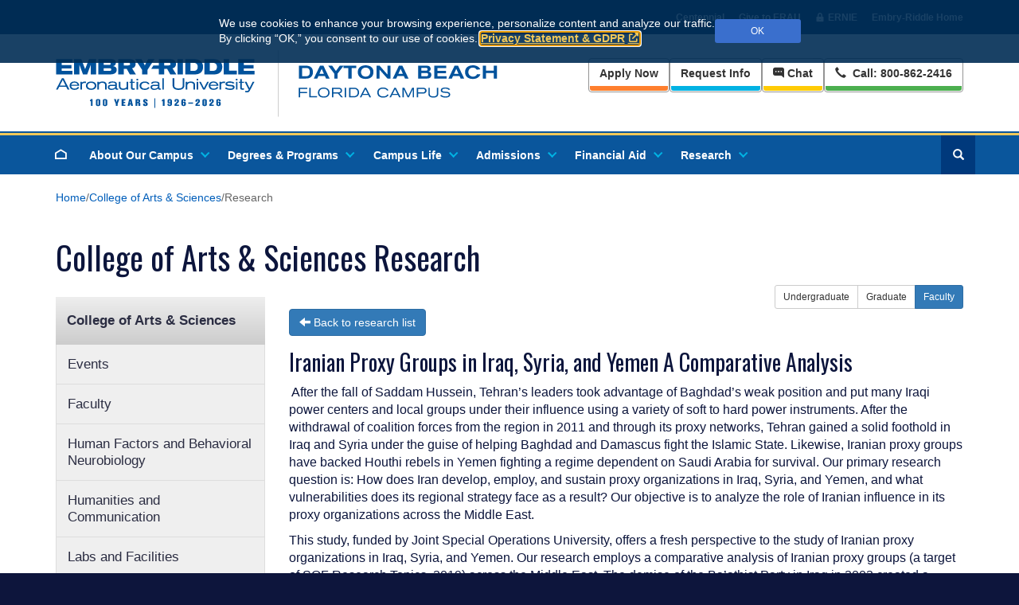

--- FILE ---
content_type: application/javascript; charset=UTF-8
request_url: https://erau.my.site.com/ESWDBWebChatwithOmnic1740694130221/webruntime/framework/f6e4dea27d/prod/lwr_app_bootstrap_hook
body_size: 3808
content:
LWR.define("webruntime/connectApiEndpoint/v/1_66_1007-256_0",["exports","@salesforce/community/Id/v/1"],function(e,t){"use strict";function o(p){return p&&typeof p=="object"&&"default"in p?p:{default:p}}var w=o(t);const E="64.0",c={SEO_PROPERTIES:"seo-properties",SEO_OBJECT_RELATED_URL:"seo-object-related-url"};function g(p,l){const S=l.appVersion||E;switch(p){case c.SEO_PROPERTIES:return`/services/data/v${S}/connect/communities/${w.default}/seo/properties/${l.recordId}`;case c.SEO_OBJECT_RELATED_URL:{const d=encodeURIComponent(l.urlNameOrPath);return`/services/data/v${S}/connect/communities/${w.default}/seo/object-url/${l.scope}/${d}`}default:return null}}e.CONNECT_API_TYPES=c,e.constructApiEndpoint=g,Object.defineProperty(e,"__esModule",{value:!0})}),LWR.define("webruntime/connectApiEndpoint",["exports","webruntime/connectApiEndpoint/v/1_66_1007-256_0"],function(e,t){e.default=t&&typeof t=="object"&&"default"in t?t.default:t,Object.keys(t).forEach(function(o){o==="default"||e.hasOwnProperty(o)||Object.defineProperty(e,o,{enumerable:!0,get:function(){return t[o]}})})}),LWR.define("webruntime/utils/v/1_66_1007-256_0",["exports"],function(e){"use strict";function t(u,A){if(!u)throw new Error(A)}function o(u){return typeof u=="object"&&u!==null&&!Array.isArray(u)}function w(){return"xxxxxxxx-xxxx-4xxx-yxxx-xxxxxxxxxxxx".replace(/[xy]/g,function(u){const A=Math.random()*16|0;return(u==="x"?A:A&3|8).toString(16)})}function E(u){return typeof u=="string"&&/^(?:[0-9a-f]{8}-[0-9a-f]{4}-[1-5][0-9a-f]{3}-[89ab][0-9a-f]{3}-[0-9a-f]{12}|00000000-0000-0000-0000-000000000000)$/i.test(u)}const c=new RegExp("^([a-z]+://|//)","i");function g(u){return u?c.test(u):!1}const p=new RegExp("/sfsites/c/.+","i");function l(u){return u?p.test(u):!1}function S(u,A){const T=JSON.stringify(A);if(!(window&&window.navigator&&window.navigator.sendBeacon&&window.navigator.sendBeacon(u,T))){const s=new XMLHttpRequest;s.open("POST",u,!0),s.setRequestHeader("Content-Type","text/plain;charset=UTF-8"),s.send(T)}}function d(u){return document?.querySelector(`meta[name="${u}"]`)?.getAttribute("content")||""}function y(){return d("basePath")}function R(){return d("deployTarget")||"CORE"}e.assert=t,e.getBasePathFromMetaTag=y,e.getDeployTargetFromMetaTag=R,e.isAbsoluteURL=g,e.isObject=o,e.isSfdcCoreURL=l,e.sendPayloadToServer=S,e.uuidValidate=E,e.uuidv4=w,Object.defineProperty(e,"__esModule",{value:!0})}),LWR.define("webruntime/utils",["exports","webruntime/utils/v/1_66_1007-256_0"],function(e,t){e.default=t&&typeof t=="object"&&"default"in t?t.default:t,Object.keys(t).forEach(function(o){o==="default"||e.hasOwnProperty(o)||Object.defineProperty(e,o,{enumerable:!0,get:function(){return t[o]}})})}),LWR.define("webruntime/guestUuidCookieGenerator/v/1_66_1007-256_0",["exports","webruntime/utils/v/1_66_1007-256_0","webruntime/cookieStore/v/1_66_1007-256_0","@app/guestUuidCookieName/v/1"],function(e,t,o,w){"use strict";function E(d){return d&&typeof d=="object"&&"default"in d?d:{default:d}}var c=E(w);const g={guestUuidCookieMaxAge:365*24*60*60},{document:p}=globalThis;function l(d){if(!c.default)return;let y=o.getCookie(c.default)||d;t.uuidValidate(y)||(y=t.uuidv4()),typeof window=="undefined"?o.setCookiesFromObject({...o.getAllCookies(),[c.default]:y}):(p.cookie=`${c.default}=${y};Max-Age=${g.guestUuidCookieMaxAge};SameSite=LAX;Path=/`,o.setCookiesFromString(p.cookie),S())}function S(){const d={name:"set-guest-uuid",guestUuid:o.getCookie(c.default)};p.dispatchEvent(new CustomEvent("experience_interaction",{bubbles:!0,composed:!0,detail:d}))}e.setGuestUuidCookie=l,Object.defineProperty(e,"__esModule",{value:!0})}),LWR.define("webruntime/guestUuidCookieGenerator",["exports","webruntime/guestUuidCookieGenerator/v/1_66_1007-256_0"],function(e,t){e.default=t&&typeof t=="object"&&"default"in t?t.default:t,Object.keys(t).forEach(function(o){o==="default"||e.hasOwnProperty(o)||Object.defineProperty(e,o,{enumerable:!0,get:function(){return t[o]}})})}),LWR.define("webruntime/cookieStore/v/1_66_1007-256_0",["exports","@app/authenticationCookieName/v/1","@app/guestUuidCookieName/v/1","@salesforce/site/Id/v/1"],function(e,t,o,w){"use strict";function E(s){return s&&typeof s=="object"&&"default"in s?s:{default:s}}var c=E(t),g=E(o),p=E(w);let l;function S(s){s&&typeof s=="object"&&(l=s)}function d(s){l=x(s)}function y(){const s=T(c.default);return s?s==="1"||s.includes(p.default):!1}function R(){return T(g.default)}function u(){return l}function A(){return Object.entries(l||{}).map(([s,D])=>`${s}=${D}`).join(";")}function T(s){return s?(typeof document!="undefined"&&d(document?.cookie),l&&l[s]):null}function x(s){return s&&typeof s=="string"?s.split(";").reduce((H,_)=>{const[F,I]=_.trim().split("=").map(decodeURIComponent);return H[F]=I,H},{}):null}e.getAllCookies=u,e.getAllCookiesString=A,e.getCookie=T,e.getGuestUuidCookie=R,e.hasSidCookie=y,e.setCookiesFromObject=S,e.setCookiesFromString=d,Object.defineProperty(e,"__esModule",{value:!0})}),LWR.define("webruntime/cookieStore",["exports","webruntime/cookieStore/v/1_66_1007-256_0"],function(e,t){e.default=t&&typeof t=="object"&&"default"in t?t.default:t,Object.keys(t).forEach(function(o){o==="default"||e.hasOwnProperty(o)||Object.defineProperty(e,o,{enumerable:!0,get:function(){return t[o]}})})}),LWR.define("webruntime/bootstrapHook/v/1_66_1007-256_0",["exports","lwc/v/8_16_5","webruntime/cookieStore/v/1_66_1007-256_0","webruntime/guestUuidCookieGenerator/v/1_66_1007-256_0","webruntime/routingService/v/1_66_1007-256_0","@communities-webruntime/common/v/1_66_1007-256_0","webruntime/transport/v/1_66_1007-256_0","@salesforce/community/Id/v/1","webruntime/connectApiEndpoint/v/1_66_1007-256_0"],function(e,t,o,w,E,c,g,p,l){"use strict";function S(r){return r&&typeof r=="object"&&"default"in r?r:{default:r}}var d=S(p);async function y({basePath:r,url:n}){const C=E.getLoginUrl(r,n),b={code:302,location:C};if(!o.hasSidCookie())return console.log("[LoginRedirection] Sid cookie not found, redirecting to login."),b;const f=await(await fetch(`${r}/webruntime/module/@app/user?json`)).json(),m=f.isGuest?"Session has expired, redirection to login.":"Session is still valid. No redirection.";return console.log(`[LoginRedirection] ${m}`),f.isGuest?b:null}class R extends Error{constructor(n,C,b){super(n);this.name="LwrStatusError",this.status=C,this.headers=b}}t.registerDecorators(R,{fields:["name"]});const u=r=>r.status==="rejected",A=r=>r.status==="fulfilled";function T(r){return Object.keys(r||{}).length===0}function x(r,n){const C=typeof n=="string"?n:n.message;throw new Error(`Error in "getServerData" for "${r}"${C?`: ${C}`:""}`,{cause:n})}async function s(r){const{ssrContext:n,dataProviders:C,isPrivate:b,dataSerializers:O,staticTTL:f,dynamicTTL:m,routeMarkup:N}=r,v={...n.query,...n.params};let j;const M=i=>{g.isTooManyRequestsResponse(i)&&(j=new R("Too many requests",429,{"cache-control":c.CACHE_CONTROL_HEADER_NO_CACHE})),g.isDownForMaintenanceResponse(i)&&(j=new R("Down for maintenance",503,{"cache-control":c.CACHE_CONTROL_HEADER_NO_CACHE}))};g.addFetchObserver(M);const L=[];b&&L.push(y(n).then(i=>{i&&(j=new R("Redirect",i.code,{location:i.location||"","cache-control":c.CACHE_CONTROL_HEADER_NO_CACHE}))}).catch(i=>{if(i instanceof Error){const k=`Error in "getServerData" for "getServerLoginRedirect"${i.message?`: ${i.message}`:""}`;throw new Error(k,{cause:i})}})),L.push(...C.map(({preloadData:i,attributes:k,descriptor:h})=>i&&i({...n,attributes:k})?.catch(J=>{x(h,J)})).filter(Boolean));const a=await Promise.allSettled(L).finally(()=>g.removeFetchObserver(M));if(j)throw j;const P=a.filter(u).map(({reason:i})=>i);if(P.length>0)throw new AggregateError(P,`${P.map(({message:i})=>i)}`);const G=(C.length&&Object.keys(O)||[]).reduce((i,k)=>({...i,[k]:O[k]()}),{}),U={...N};let $=[],W=parseInt(m,10);a.filter(A).forEach(({value:i})=>{if(i?.markup)for(const h in i.markup)h==="title"?U[h]=i.markup.title||U[h]:Array.isArray(U[h])?U[h].includes(i.markup[h])||U[h].push(...i.markup[h]):U[h]=[...i.markup[h]];i?.warnings&&($=[...$,...i.warnings]);const k=parseInt(i?.cache?.ttl,10);isNaN(k)||(W=Math.min(W,k))});const V=C.every(({isStatic:i,preloadData:k})=>i||!k)||Object.values(G).every(({data:i}={})=>T(i))?f:Math.min(parseInt(m,10),W).toString();return{props:{url:n.url,routeParams:v,guestUuid:o.getGuestUuidCookie(),initialData:G},markup:U,cache:{ttl:V},warnings:$}}async function D(r,n,C,b){if(!r||!n||!C||!b)return console.error(`[getRecordIdRedirect] one or more params are not defined - routeParams:${JSON.stringify(r)} appVersion:${n} communityId:${C} scope:${b}`),null;const O=l.constructApiEndpoint(l.CONNECT_API_TYPES.SEO_OBJECT_RELATED_URL,{appVersion:n,scope:b,urlNameOrPath:r.urlName||r.urlPath});if(console.log(`[getRecordIdRedirect] START fetch endpoint: ${O}`),O)try{const f=await g.fetch(O);if(console.log(`[getRecordIdRedirect] Returned with status: ${f.status}`),f.ok){const m=await f.json();if(m&&m.recordIdUrl)return m.recordIdUrl}}catch(f){return f instanceof Error&&console.error(`[getRecordIdRedirect] Failed to fetch recordIdUrl: ${f.message}`),null}finally{console.log(`[getRecordIdRedirect] END fetch endpoint: ${O}`)}return null}async function H({basePath:r,params:n},C,b,O){const f=await D(n,C,b,O);return f?{code:301,location:f}:(console.log(`[getRecordIdOrErrorRedirect] basePath: ${r}`),{code:302,location:`${r||""}/error`})}const _=r=>r.status==="rejected";async function F(r){const{ssrContext:n,isPrivate:C,appVersion:b,entityPrefix:O}=r,f=[];let m,N,v;const j=a=>{g.isTooManyRequestsResponse(a)&&(v=new R("Too many requests",429,{"cache-control":c.CACHE_CONTROL_HEADER_NO_CACHE})),g.isDownForMaintenanceResponse(a)&&(v=new R("Down for maintenance",503,{"cache-control":c.CACHE_CONTROL_HEADER_NO_CACHE}))};g.addFetchObserver(j),C&&f.push(y(n).then(a=>{a&&(m=a)}).catch(a=>{if(a instanceof Error){const P=`Error in "getServerData" for "getServerLoginRedirect"${a.message?`: ${a.message}`:""}`;throw new Error(P,{cause:a})}})),f.push(H(n,b,d.default,O).then(a=>{a&&(N=a)}).catch(a=>{throw new Error(`Error in "getServerData" for "getRecordIdOrErrorRedirect"${a.message?`: ${a.message}`:""}`,{cause:a})}));const L=(await Promise.allSettled(f).finally(()=>g.removeFetchObserver(j))).filter(_).map(({reason:a})=>a);if(L.length>0)throw new AggregateError(L,`${L.map(({message:a})=>a)}`);if(v?.status!==429&&v?.status!==503){if(m)v=new R("Redirect",m.code,{location:m.location||"","cache-control":c.CACHE_CONTROL_HEADER_NO_CACHE});else if(N){const{code:a,location:P}=N;v=new R("Redirect",a,{location:P||"","cache-control":a===301?"public, max-age=60":c.CACHE_CONTROL_HEADER_NO_CACHE})}console.log(`[routeAppRedirect] Redirecting to: ${v?.headers?.location}`)}if(v)throw v;return{}}let I=!1;function q(r){I||(t.setHooks({sanitizeHtmlContent(n){return n}}),I=!0),r.addServerDataCallback(({serverData:n})=>{globalThis.CLWR=globalThis.CLWR||{},Object.assign(globalThis.CLWR,{serverData:{initialData:n.initialData||Object.values(n)[0]?.initialData,url:n.url||Object.values(n)[0]?.url,routeParams:n.routeParams||Object.values(n)[0]?.routeParams}}),w.setGuestUuidCookie(n.guestUuid)}),typeof window=="undefined"&&typeof r.addRequestHook=="function"?r.addRequestHook(({cookies:n})=>{o.setCookiesFromObject(n),w.setGuestUuidCookie()}):typeof document!="undefined"&&o.setCookiesFromString(document?.cookie)}function B(r,n){E.initializeServerRouter(n,r)}e.buildServerRouter=B,e.default=q,e.getWebruntimeServerData=s,e.getWebruntimeServerDataForRedirect=F,Object.defineProperty(e,"__esModule",{value:!0})}),LWR.define("webruntime/bootstrapHook",["exports","webruntime/bootstrapHook/v/1_66_1007-256_0"],function(e,t){e.default=t&&typeof t=="object"&&"default"in t?t.default:t,Object.keys(t).forEach(function(o){o==="default"||e.hasOwnProperty(o)||Object.defineProperty(e,o,{enumerable:!0,get:function(){return t[o]}})})});
